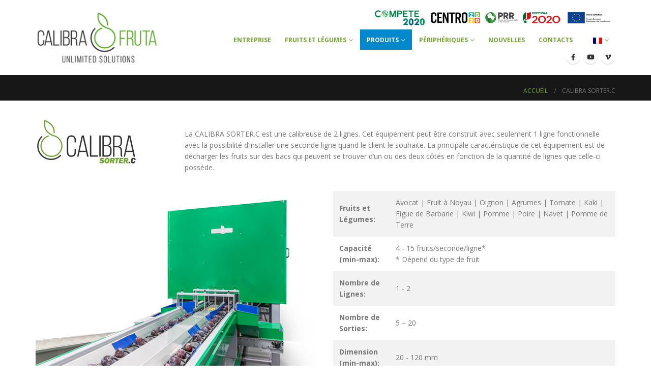

--- FILE ---
content_type: text/html; charset=UTF-8
request_url: https://calibrafruta.pt/calibra-sorter-c/?lang=fr
body_size: 13797
content:
	<!DOCTYPE html>
	<html class=""  lang="fr-FR" prefix="og: http://ogp.me/ns# fb: http://ogp.me/ns/fb#">
	<head>
		<meta http-equiv="X-UA-Compatible" content="IE=edge" />
		<meta http-equiv="Content-Type" content="text/html; charset=UTF-8" />
		<meta name="viewport" content="width=device-width, initial-scale=1, minimum-scale=1" />

		<link rel="profile" href="https://gmpg.org/xfn/11" />
		<link rel="pingback" href="https://calibrafruta.pt/xmlrpc.php" />
		<link rel="dns-prefetch" href="//cdn.hu-manity.co" />
		<!-- Cookie Compliance -->
		<script type="text/javascript">var huOptions = {"appID":"calibrafrutapt-0d1305f","currentLanguage":"fr","blocking":true,"globalCookie":false,"isAdmin":false,"privacyConsent":true,"forms":[],"customProviders":[],"customPatterns":[]};</script>
		<script type="text/javascript" src="https://cdn.hu-manity.co/hu-banner.min.js"></script><title>CALIBRA SORTER.C &#8211; Calibrafruta</title>
<meta name='robots' content='max-image-preview:large' />
<link rel="alternate" hreflang="pt-pt" href="https://calibrafruta.pt/calibra-sorter-c/" />
<link rel="alternate" hreflang="en" href="https://calibrafruta.pt/calibra-sorter-c/?lang=en" />
<link rel="alternate" hreflang="es" href="https://calibrafruta.pt/calibra-sorter-c/?lang=es" />
<link rel="alternate" hreflang="fr" href="https://calibrafruta.pt/calibra-sorter-c/?lang=fr" />
<link rel="alternate" hreflang="x-default" href="https://calibrafruta.pt/calibra-sorter-c/" />
<link rel='dns-prefetch' href='//fonts.googleapis.com' />
<link rel="alternate" type="application/rss+xml" title="Calibrafruta &raquo; Flux" href="https://calibrafruta.pt/feed/?lang=fr" />
<link rel="alternate" type="application/rss+xml" title="Calibrafruta &raquo; Flux des commentaires" href="https://calibrafruta.pt/comments/feed/?lang=fr" />
<link rel="alternate" title="oEmbed (JSON)" type="application/json+oembed" href="https://calibrafruta.pt/wp-json/oembed/1.0/embed?url=https%3A%2F%2Fcalibrafruta.pt%2Fcalibra-sorter-c%2F%3Flang%3Dfr" />
<link rel="alternate" title="oEmbed (XML)" type="text/xml+oembed" href="https://calibrafruta.pt/wp-json/oembed/1.0/embed?url=https%3A%2F%2Fcalibrafruta.pt%2Fcalibra-sorter-c%2F%3Flang%3Dfr&#038;format=xml" />
		<link rel="shortcut icon" href="//calibrafruta.pt/wp-content/uploads/2018/03/favicon.png" type="image/x-icon" />
				<link rel="apple-touch-icon" href="//calibrafruta.pt/wp-content/uploads/2018/03/favicon.png" />
				<link rel="apple-touch-icon" sizes="120x120" href="//calibrafruta.pt/wp-content/uploads/2018/03/favicon.png" />
				<link rel="apple-touch-icon" sizes="76x76" href="//calibrafruta.pt/wp-content/uploads/2018/03/favicon.png" />
				<link rel="apple-touch-icon" sizes="152x152" href="//calibrafruta.pt/wp-content/uploads/2018/03/favicon.png" />
			<meta name="twitter:card" content="summary_large_image">
	<meta property="twitter:title" content="CALIBRA SORTER.C"/>
	<meta property="og:title" content="CALIBRA SORTER.C"/>
	<meta property="og:type" content="website"/>
	<meta property="og:url" content="https://calibrafruta.pt/calibra-sorter-c/?lang=fr"/>
	<meta property="og:site_name" content="Calibrafruta"/>
	<meta property="og:description" content=""/>

						<meta property="og:image" content="https://calibrafruta.pt/wp-content/uploads/2021/05/logo2.png"/>
				<style id='wp-img-auto-sizes-contain-inline-css'>
img:is([sizes=auto i],[sizes^="auto," i]){contain-intrinsic-size:3000px 1500px}
/*# sourceURL=wp-img-auto-sizes-contain-inline-css */
</style>
<link rel='stylesheet' id='layerslider-css' href='https://calibrafruta.pt/wp-content/plugins/LayerSlider/assets/static/layerslider/css/layerslider.css?ver=7.8.0' media='all' />
<link rel='stylesheet' id='ls-google-fonts-css' href='https://fonts.googleapis.com/css?family=Lato:100,100i,200,200i,300,300i,400,400i,500,500i,600,600i,700,700i,800,800i,900,900i%7COswald:100,100i,200,200i,300,300i,400,400i,500,500i,600,600i,700,700i,800,800i,900,900i%7CIndie+Flower:100,100i,200,200i,300,300i,400,400i,500,500i,600,600i,700,700i,800,800i,900,900i%7COpen+Sans:100,100i,200,200i,300,300i,400,400i,500,500i,600,600i,700,700i,800,800i,900,900i%7CBebas+Neue:100,100i,200,200i,300,300i,400,400i,500,500i,600,600i,700,700i,800,800i,900,900i' media='all' />
<style id='wp-emoji-styles-inline-css'>

	img.wp-smiley, img.emoji {
		display: inline !important;
		border: none !important;
		box-shadow: none !important;
		height: 1em !important;
		width: 1em !important;
		margin: 0 0.07em !important;
		vertical-align: -0.1em !important;
		background: none !important;
		padding: 0 !important;
	}
/*# sourceURL=wp-emoji-styles-inline-css */
</style>
<link rel='stylesheet' id='wp-block-library-css' href='https://calibrafruta.pt/wp-includes/css/dist/block-library/style.min.css?ver=04dd08b95347df232757387b22e79137' media='all' />
<style id='global-styles-inline-css'>
:root{--wp--preset--aspect-ratio--square: 1;--wp--preset--aspect-ratio--4-3: 4/3;--wp--preset--aspect-ratio--3-4: 3/4;--wp--preset--aspect-ratio--3-2: 3/2;--wp--preset--aspect-ratio--2-3: 2/3;--wp--preset--aspect-ratio--16-9: 16/9;--wp--preset--aspect-ratio--9-16: 9/16;--wp--preset--color--black: #000000;--wp--preset--color--cyan-bluish-gray: #abb8c3;--wp--preset--color--white: #ffffff;--wp--preset--color--pale-pink: #f78da7;--wp--preset--color--vivid-red: #cf2e2e;--wp--preset--color--luminous-vivid-orange: #ff6900;--wp--preset--color--luminous-vivid-amber: #fcb900;--wp--preset--color--light-green-cyan: #7bdcb5;--wp--preset--color--vivid-green-cyan: #00d084;--wp--preset--color--pale-cyan-blue: #8ed1fc;--wp--preset--color--vivid-cyan-blue: #0693e3;--wp--preset--color--vivid-purple: #9b51e0;--wp--preset--color--primary: var(--porto-primary-color);--wp--preset--color--secondary: var(--porto-secondary-color);--wp--preset--color--tertiary: var(--porto-tertiary-color);--wp--preset--color--quaternary: var(--porto-quaternary-color);--wp--preset--color--dark: var(--porto-dark-color);--wp--preset--color--light: var(--porto-light-color);--wp--preset--color--primary-hover: var(--porto-primary-light-5);--wp--preset--gradient--vivid-cyan-blue-to-vivid-purple: linear-gradient(135deg,rgb(6,147,227) 0%,rgb(155,81,224) 100%);--wp--preset--gradient--light-green-cyan-to-vivid-green-cyan: linear-gradient(135deg,rgb(122,220,180) 0%,rgb(0,208,130) 100%);--wp--preset--gradient--luminous-vivid-amber-to-luminous-vivid-orange: linear-gradient(135deg,rgb(252,185,0) 0%,rgb(255,105,0) 100%);--wp--preset--gradient--luminous-vivid-orange-to-vivid-red: linear-gradient(135deg,rgb(255,105,0) 0%,rgb(207,46,46) 100%);--wp--preset--gradient--very-light-gray-to-cyan-bluish-gray: linear-gradient(135deg,rgb(238,238,238) 0%,rgb(169,184,195) 100%);--wp--preset--gradient--cool-to-warm-spectrum: linear-gradient(135deg,rgb(74,234,220) 0%,rgb(151,120,209) 20%,rgb(207,42,186) 40%,rgb(238,44,130) 60%,rgb(251,105,98) 80%,rgb(254,248,76) 100%);--wp--preset--gradient--blush-light-purple: linear-gradient(135deg,rgb(255,206,236) 0%,rgb(152,150,240) 100%);--wp--preset--gradient--blush-bordeaux: linear-gradient(135deg,rgb(254,205,165) 0%,rgb(254,45,45) 50%,rgb(107,0,62) 100%);--wp--preset--gradient--luminous-dusk: linear-gradient(135deg,rgb(255,203,112) 0%,rgb(199,81,192) 50%,rgb(65,88,208) 100%);--wp--preset--gradient--pale-ocean: linear-gradient(135deg,rgb(255,245,203) 0%,rgb(182,227,212) 50%,rgb(51,167,181) 100%);--wp--preset--gradient--electric-grass: linear-gradient(135deg,rgb(202,248,128) 0%,rgb(113,206,126) 100%);--wp--preset--gradient--midnight: linear-gradient(135deg,rgb(2,3,129) 0%,rgb(40,116,252) 100%);--wp--preset--font-size--small: 13px;--wp--preset--font-size--medium: 20px;--wp--preset--font-size--large: 36px;--wp--preset--font-size--x-large: 42px;--wp--preset--spacing--20: 0.44rem;--wp--preset--spacing--30: 0.67rem;--wp--preset--spacing--40: 1rem;--wp--preset--spacing--50: 1.5rem;--wp--preset--spacing--60: 2.25rem;--wp--preset--spacing--70: 3.38rem;--wp--preset--spacing--80: 5.06rem;--wp--preset--shadow--natural: 6px 6px 9px rgba(0, 0, 0, 0.2);--wp--preset--shadow--deep: 12px 12px 50px rgba(0, 0, 0, 0.4);--wp--preset--shadow--sharp: 6px 6px 0px rgba(0, 0, 0, 0.2);--wp--preset--shadow--outlined: 6px 6px 0px -3px rgb(255, 255, 255), 6px 6px rgb(0, 0, 0);--wp--preset--shadow--crisp: 6px 6px 0px rgb(0, 0, 0);}:where(.is-layout-flex){gap: 0.5em;}:where(.is-layout-grid){gap: 0.5em;}body .is-layout-flex{display: flex;}.is-layout-flex{flex-wrap: wrap;align-items: center;}.is-layout-flex > :is(*, div){margin: 0;}body .is-layout-grid{display: grid;}.is-layout-grid > :is(*, div){margin: 0;}:where(.wp-block-columns.is-layout-flex){gap: 2em;}:where(.wp-block-columns.is-layout-grid){gap: 2em;}:where(.wp-block-post-template.is-layout-flex){gap: 1.25em;}:where(.wp-block-post-template.is-layout-grid){gap: 1.25em;}.has-black-color{color: var(--wp--preset--color--black) !important;}.has-cyan-bluish-gray-color{color: var(--wp--preset--color--cyan-bluish-gray) !important;}.has-white-color{color: var(--wp--preset--color--white) !important;}.has-pale-pink-color{color: var(--wp--preset--color--pale-pink) !important;}.has-vivid-red-color{color: var(--wp--preset--color--vivid-red) !important;}.has-luminous-vivid-orange-color{color: var(--wp--preset--color--luminous-vivid-orange) !important;}.has-luminous-vivid-amber-color{color: var(--wp--preset--color--luminous-vivid-amber) !important;}.has-light-green-cyan-color{color: var(--wp--preset--color--light-green-cyan) !important;}.has-vivid-green-cyan-color{color: var(--wp--preset--color--vivid-green-cyan) !important;}.has-pale-cyan-blue-color{color: var(--wp--preset--color--pale-cyan-blue) !important;}.has-vivid-cyan-blue-color{color: var(--wp--preset--color--vivid-cyan-blue) !important;}.has-vivid-purple-color{color: var(--wp--preset--color--vivid-purple) !important;}.has-black-background-color{background-color: var(--wp--preset--color--black) !important;}.has-cyan-bluish-gray-background-color{background-color: var(--wp--preset--color--cyan-bluish-gray) !important;}.has-white-background-color{background-color: var(--wp--preset--color--white) !important;}.has-pale-pink-background-color{background-color: var(--wp--preset--color--pale-pink) !important;}.has-vivid-red-background-color{background-color: var(--wp--preset--color--vivid-red) !important;}.has-luminous-vivid-orange-background-color{background-color: var(--wp--preset--color--luminous-vivid-orange) !important;}.has-luminous-vivid-amber-background-color{background-color: var(--wp--preset--color--luminous-vivid-amber) !important;}.has-light-green-cyan-background-color{background-color: var(--wp--preset--color--light-green-cyan) !important;}.has-vivid-green-cyan-background-color{background-color: var(--wp--preset--color--vivid-green-cyan) !important;}.has-pale-cyan-blue-background-color{background-color: var(--wp--preset--color--pale-cyan-blue) !important;}.has-vivid-cyan-blue-background-color{background-color: var(--wp--preset--color--vivid-cyan-blue) !important;}.has-vivid-purple-background-color{background-color: var(--wp--preset--color--vivid-purple) !important;}.has-black-border-color{border-color: var(--wp--preset--color--black) !important;}.has-cyan-bluish-gray-border-color{border-color: var(--wp--preset--color--cyan-bluish-gray) !important;}.has-white-border-color{border-color: var(--wp--preset--color--white) !important;}.has-pale-pink-border-color{border-color: var(--wp--preset--color--pale-pink) !important;}.has-vivid-red-border-color{border-color: var(--wp--preset--color--vivid-red) !important;}.has-luminous-vivid-orange-border-color{border-color: var(--wp--preset--color--luminous-vivid-orange) !important;}.has-luminous-vivid-amber-border-color{border-color: var(--wp--preset--color--luminous-vivid-amber) !important;}.has-light-green-cyan-border-color{border-color: var(--wp--preset--color--light-green-cyan) !important;}.has-vivid-green-cyan-border-color{border-color: var(--wp--preset--color--vivid-green-cyan) !important;}.has-pale-cyan-blue-border-color{border-color: var(--wp--preset--color--pale-cyan-blue) !important;}.has-vivid-cyan-blue-border-color{border-color: var(--wp--preset--color--vivid-cyan-blue) !important;}.has-vivid-purple-border-color{border-color: var(--wp--preset--color--vivid-purple) !important;}.has-vivid-cyan-blue-to-vivid-purple-gradient-background{background: var(--wp--preset--gradient--vivid-cyan-blue-to-vivid-purple) !important;}.has-light-green-cyan-to-vivid-green-cyan-gradient-background{background: var(--wp--preset--gradient--light-green-cyan-to-vivid-green-cyan) !important;}.has-luminous-vivid-amber-to-luminous-vivid-orange-gradient-background{background: var(--wp--preset--gradient--luminous-vivid-amber-to-luminous-vivid-orange) !important;}.has-luminous-vivid-orange-to-vivid-red-gradient-background{background: var(--wp--preset--gradient--luminous-vivid-orange-to-vivid-red) !important;}.has-very-light-gray-to-cyan-bluish-gray-gradient-background{background: var(--wp--preset--gradient--very-light-gray-to-cyan-bluish-gray) !important;}.has-cool-to-warm-spectrum-gradient-background{background: var(--wp--preset--gradient--cool-to-warm-spectrum) !important;}.has-blush-light-purple-gradient-background{background: var(--wp--preset--gradient--blush-light-purple) !important;}.has-blush-bordeaux-gradient-background{background: var(--wp--preset--gradient--blush-bordeaux) !important;}.has-luminous-dusk-gradient-background{background: var(--wp--preset--gradient--luminous-dusk) !important;}.has-pale-ocean-gradient-background{background: var(--wp--preset--gradient--pale-ocean) !important;}.has-electric-grass-gradient-background{background: var(--wp--preset--gradient--electric-grass) !important;}.has-midnight-gradient-background{background: var(--wp--preset--gradient--midnight) !important;}.has-small-font-size{font-size: var(--wp--preset--font-size--small) !important;}.has-medium-font-size{font-size: var(--wp--preset--font-size--medium) !important;}.has-large-font-size{font-size: var(--wp--preset--font-size--large) !important;}.has-x-large-font-size{font-size: var(--wp--preset--font-size--x-large) !important;}
/*# sourceURL=global-styles-inline-css */
</style>

<style id='classic-theme-styles-inline-css'>
/*! This file is auto-generated */
.wp-block-button__link{color:#fff;background-color:#32373c;border-radius:9999px;box-shadow:none;text-decoration:none;padding:calc(.667em + 2px) calc(1.333em + 2px);font-size:1.125em}.wp-block-file__button{background:#32373c;color:#fff;text-decoration:none}
/*# sourceURL=/wp-includes/css/classic-themes.min.css */
</style>
<link rel='stylesheet' id='contact-form-7-css' href='https://calibrafruta.pt/wp-content/plugins/contact-form-7/includes/css/styles.css?ver=6.1.4' media='all' />
<link rel='stylesheet' id='bsf-Defaults-css' href='https://calibrafruta.pt/wp-content/uploads/smile_fonts/Defaults/Defaults.css?ver=3.20.2' media='all' />
<link rel='stylesheet' id='porto-css-vars-css' href='https://calibrafruta.pt/wp-content/uploads/porto_styles/theme_css_vars.css?ver=7.7.2' media='all' />
<link rel='stylesheet' id='js_composer_front-css' href='https://calibrafruta.pt/wp-content/plugins/js_composer/assets/css/js_composer.min.css?ver=8.4.1' media='all' />
<link rel='stylesheet' id='bootstrap-css' href='https://calibrafruta.pt/wp-content/uploads/porto_styles/bootstrap.css?ver=7.7.2' media='all' />
<link rel='stylesheet' id='porto-plugins-css' href='https://calibrafruta.pt/wp-content/themes/porto/css/plugins.css?ver=7.7.2' media='all' />
<link rel='stylesheet' id='porto-theme-css' href='https://calibrafruta.pt/wp-content/themes/porto/css/theme.css?ver=7.7.2' media='all' />
<link rel='stylesheet' id='porto-animate-css' href='https://calibrafruta.pt/wp-content/themes/porto/css/part/animate.css?ver=7.7.2' media='all' />
<link rel='stylesheet' id='porto-widget-tw-tweet-css' href='https://calibrafruta.pt/wp-content/themes/porto/css/part/widget-tw-tweet.css?ver=7.7.2' media='all' />
<link rel='stylesheet' id='porto-widget-text-css' href='https://calibrafruta.pt/wp-content/themes/porto/css/part/widget-text.css?ver=7.7.2' media='all' />
<link rel='stylesheet' id='porto-widget-tag-cloud-css' href='https://calibrafruta.pt/wp-content/themes/porto/css/part/widget-tag-cloud.css?ver=7.7.2' media='all' />
<link rel='stylesheet' id='porto-blog-legacy-css' href='https://calibrafruta.pt/wp-content/themes/porto/css/part/blog-legacy.css?ver=7.7.2' media='all' />
<link rel='stylesheet' id='porto-header-legacy-css' href='https://calibrafruta.pt/wp-content/themes/porto/css/part/header-legacy.css?ver=7.7.2' media='all' />
<link rel='stylesheet' id='porto-footer-legacy-css' href='https://calibrafruta.pt/wp-content/themes/porto/css/part/footer-legacy.css?ver=7.7.2' media='all' />
<link rel='stylesheet' id='porto-nav-panel-css' href='https://calibrafruta.pt/wp-content/themes/porto/css/part/nav-panel.css?ver=7.7.2' media='all' />
<link rel='stylesheet' id='porto-media-mobile-sidebar-css' href='https://calibrafruta.pt/wp-content/themes/porto/css/part/media-mobile-sidebar.css?ver=7.7.2' media='(max-width:991px)' />
<link rel='stylesheet' id='porto-theme-portfolio-css' href='https://calibrafruta.pt/wp-content/themes/porto/css/theme_portfolio.css?ver=7.7.2' media='all' />
<link rel='stylesheet' id='porto-theme-member-css' href='https://calibrafruta.pt/wp-content/themes/porto/css/theme_member.css?ver=7.7.2' media='all' />
<link rel='stylesheet' id='porto-theme-event-css' href='https://calibrafruta.pt/wp-content/themes/porto/css/theme_event.css?ver=7.7.2' media='all' />
<link rel='stylesheet' id='porto-shortcodes-css' href='https://calibrafruta.pt/wp-content/uploads/porto_styles/shortcodes.css?ver=7.7.2' media='all' />
<link rel='stylesheet' id='porto-theme-wpb-css' href='https://calibrafruta.pt/wp-content/themes/porto/css/theme_wpb.css?ver=7.7.2' media='all' />
<link rel='stylesheet' id='porto-dynamic-style-css' href='https://calibrafruta.pt/wp-content/uploads/porto_styles/dynamic_style.css?ver=7.7.2' media='all' />
<link rel='stylesheet' id='porto-type-builder-css' href='https://calibrafruta.pt/wp-content/plugins/porto-functionality/builders/assets/type-builder.css?ver=3.7.2' media='all' />
<link rel='stylesheet' id='porto-style-css' href='https://calibrafruta.pt/wp-content/themes/porto/style.css?ver=7.7.2' media='all' />
<style id='porto-style-inline-css'>
.side-header-narrow-bar-logo{max-width:180px}@media (min-width:992px){}.page-top .sort-source{position:static;text-align:center;margin-top:5px;border-width:0}.page-top{padding-top:20px;padding-bottom:20px}.page-top .page-title{padding-bottom:0}@media (max-width:991px){.page-top .page-sub-title{margin-bottom:5px;margin-top:0}.page-top .breadcrumbs-wrap{margin-bottom:5px}}@media (min-width:992px){.page-top .page-title{min-height:0;line-height:1.25}.page-top .page-sub-title{line-height:1.6}}@media (min-width:992px){.page-top .breadcrumb{-webkit-justify-content:flex-end;-ms-flex-pack:end;justify-content:flex-end}}.page-wrapper article.post .post-date .month,.page-wrapper .post-item .post-date .month,.page-wrapper article.post .post-date .format,.page-wrapper .post-item .post-date .format{background-color:#ff7347}#header .header-main .container .header-left{padding:20px 0}.wpcf7-form textarea{height:110px}.g-recaptcha{width:100%;transform:scale(0.77);transform-origin:0 0}.page-top{height:50px}@media (min-width:992px){#header.header-10 .header-main.sticky .header-right-top{display:inline-grid}}#header.sticky-header .header-contact{display:inline-block !important}@media (min-width:992px){#header.header-10 .header-main.sticky .container .header-left{padding-top:10px;padding-bottom:10px}}.fixed-header .header-contact{display:inline-block !important}
/*# sourceURL=porto-style-inline-css */
</style>
<script src="https://calibrafruta.pt/wp-includes/js/jquery/jquery.min.js?ver=3.7.1" id="jquery-core-js"></script>
<script src="https://calibrafruta.pt/wp-includes/js/jquery/jquery-migrate.min.js?ver=3.4.1" id="jquery-migrate-js"></script>
<script id="layerslider-utils-js-extra">
var LS_Meta = {"v":"7.8.0","fixGSAP":"1"};
//# sourceURL=layerslider-utils-js-extra
</script>
<script src="https://calibrafruta.pt/wp-content/plugins/LayerSlider/assets/static/layerslider/js/layerslider.utils.js?ver=7.8.0" id="layerslider-utils-js"></script>
<script src="https://calibrafruta.pt/wp-content/plugins/LayerSlider/assets/static/layerslider/js/layerslider.kreaturamedia.jquery.js?ver=7.8.0" id="layerslider-js"></script>
<script src="https://calibrafruta.pt/wp-content/plugins/LayerSlider/assets/static/layerslider/js/layerslider.transitions.js?ver=7.8.0" id="layerslider-transitions-js"></script>
<script></script><meta name="generator" content="Powered by LayerSlider 7.8.0 - Build Heros, Sliders, and Popups. Create Animations and Beautiful, Rich Web Content as Easy as Never Before on WordPress." />
<!-- LayerSlider updates and docs at: https://layerslider.com -->
<link rel="https://api.w.org/" href="https://calibrafruta.pt/wp-json/" /><link rel="alternate" title="JSON" type="application/json" href="https://calibrafruta.pt/wp-json/wp/v2/pages/6133" /><link rel="EditURI" type="application/rsd+xml" title="RSD" href="https://calibrafruta.pt/xmlrpc.php?rsd" />
<link rel="canonical" href="https://calibrafruta.pt/calibra-sorter-c/?lang=fr" />
<meta name="generator" content="WPML ver:4.8.6 stt:1,4,42,2;" />
		<script type="text/javascript" id="webfont-queue">
		WebFontConfig = {
			google: { families: [ 'Open+Sans:300,400,500,600,700,800','Shadows+Into+Light:400,700','Playfair+Display:400,700' ] }
		};
		(function(d) {
			var wf = d.createElement('script'), s = d.scripts[d.scripts.length - 1];
			wf.src = 'https://calibrafruta.pt/wp-content/themes/porto/js/libs/webfont.js';
			wf.async = true;
			s.parentNode.insertBefore(wf, s);
		})(document);</script>
		<meta name="generator" content="Powered by WPBakery Page Builder - drag and drop page builder for WordPress."/>
		<style id="wp-custom-css">
			.header-wrapper #header .header-main {
    
    background-color: #ffffff;
}

#header .logo {
   
    min-width: 120px;
   
}


.m-l-lg {
    margin-left: 0px !important;
}

.teste {
	
	font-size: 11px;
}

.im_compete{
	
	width: 16%;
}
#header .header-contact {
    margin: 0 10px 0 0;
    display: inline-block !important;
}


.icl_lang_sel_native {
	
	display:none;
}

.icl_lang_sel_translated  {
	
	display:none;
}

.flag {
	
	padding: 0px 0px 0px 13px;
}		</style>
						<script>
					<!-- Global site tag (gtag.js) - Google Analytics -->
</script>
<script>
  window.dataLayer = window.dataLayer || [];
  function gtag(){dataLayer.push(arguments);}
  gtag('js', new Date());

  gtag('config', 'UA-40406391-1');				</script>
				<noscript><style> .wpb_animate_when_almost_visible { opacity: 1; }</style></noscript>	</head>
	<body data-rsssl=1 class="wp-singular page-template-default page page-id-6133 wp-embed-responsive wp-theme-porto cookies-not-set full blog-1 wpb-js-composer js-comp-ver-8.4.1 vc_responsive">
	
	<div class="page-wrapper"><!-- page wrapper -->
		
											<!-- header wrapper -->
				<div class="header-wrapper">
										<header id="header" class="header-corporate header-10">
	
	<div class="header-main header-body" style="top: 0px;">
		<div class="header-container container">
			<div class="header-left">
				
	<div class="logo">
	<a aria-label="Site Logo" href="https://calibrafruta.pt/?lang=fr" title="Calibrafruta - Equipamentos Hortofrutícolas, Lda"  rel="home">
		<img class="img-responsive standard-logo retina-logo" width="250" height="105" src="//calibrafruta.pt/wp-content/uploads/2021/05/logo2.png" alt="Calibrafruta" />	</a>
	</div>
				</div>

			<div class="header-right">
				<div class="header-right-top">
					<div class="header-contact"><a href="https://oticalfrut.calibrafruta.pt" target="_blank">
<img border="0" width="16%" alt="2020" src="https://calibrafruta.pt/wp-content/uploads/2019/11/compete.png">
</a>
<a href="https://calibrafruta.pt/wp-content/uploads/2024/10/apoios_2023_2024-2.pdf" target="_blank">
<img border="0" width="50%" alt="2020" src="https://calibrafruta.pt/wp-content/uploads/2024/10/financiado2.png">
</a></div>				</div>
				<div class="header-right-bottom">
					<div id="main-menu">
					<ul id="menu-novo_pt-french" class="main-menu mega-menu show-arrow"><li id="nav-menu-item-6041" class="menu-item menu-item-type-post_type menu-item-object-page narrow"><a href="https://calibrafruta.pt/entreprise/?lang=fr">Entreprise</a></li>
<li id="nav-menu-item-6043" class="menu-item menu-item-type-custom menu-item-object-custom menu-item-has-children has-sub wide pos-left col-3"><a class="nolink" href="#">Fruits et Légumes</a>
<div class="popup" data-popup-mw="550"><div class="inner" style="max-width:550px;"><ul class="sub-menu porto-wide-sub-menu">
	<li id="nav-menu-item-6044" class="menu-item menu-item-type-custom menu-item-object-custom menu-item-has-children sub" data-cols="1"><a href="#">A &#8211; C</a>
	<ul class="sub-menu">
		<li id="nav-menu-item-6245" class="menu-item menu-item-type-post_type menu-item-object-page"><a href="https://calibrafruta.pt/agrumes/?lang=fr">Agrumes</a></li>
		<li id="nav-menu-item-6234" class="menu-item menu-item-type-post_type menu-item-object-page"><a href="https://calibrafruta.pt/ananas/?lang=fr">Ananas</a></li>
		<li id="nav-menu-item-6236" class="menu-item menu-item-type-post_type menu-item-object-page"><a href="https://calibrafruta.pt/artichaut/?lang=fr">Artichaut</a></li>
		<li id="nav-menu-item-6239" class="menu-item menu-item-type-post_type menu-item-object-page"><a href="https://calibrafruta.pt/aubergine/?lang=fr">Aubergine</a></li>
		<li id="nav-menu-item-6233" class="menu-item menu-item-type-post_type menu-item-object-page"><a href="https://calibrafruta.pt/avocat/?lang=fr">Avocat</a></li>
		<li id="nav-menu-item-6240" class="menu-item menu-item-type-post_type menu-item-object-page"><a href="https://calibrafruta.pt/betterave-2/?lang=fr">Betterave</a></li>
		<li id="nav-menu-item-6834" class="menu-item menu-item-type-post_type menu-item-object-page"><a href="https://calibrafruta.pt/butternut/?lang=fr">Butternut</a></li>
		<li id="nav-menu-item-6243" class="menu-item menu-item-type-post_type menu-item-object-page"><a href="https://calibrafruta.pt/carotte/?lang=fr">Carotte</a></li>
		<li id="nav-menu-item-6244" class="menu-item menu-item-type-post_type menu-item-object-page"><a href="https://calibrafruta.pt/cerise/?lang=fr">Cerise</a></li>
		<li id="nav-menu-item-6241" class="menu-item menu-item-type-post_type menu-item-object-page"><a href="https://calibrafruta.pt/chataignes/?lang=fr">Châtaignes</a></li>
		<li id="nav-menu-item-6235" class="menu-item menu-item-type-post_type menu-item-object-page"><a href="https://calibrafruta.pt/citrouille/?lang=fr">Citrouille</a></li>
	</ul>
</li>
	<li id="nav-menu-item-6045" class="menu-item menu-item-type-custom menu-item-object-custom menu-item-has-children sub" data-cols="1"><a href="#">C &#8211; M</a>
	<ul class="sub-menu">
		<li id="nav-menu-item-6258" class="menu-item menu-item-type-post_type menu-item-object-page"><a href="https://calibrafruta.pt/concombre/?lang=fr">Concombre</a></li>
		<li id="nav-menu-item-6246" class="menu-item menu-item-type-post_type menu-item-object-page"><a href="https://calibrafruta.pt/courgette/?lang=fr">Courgette</a></li>
		<li id="nav-menu-item-6248" class="menu-item menu-item-type-post_type menu-item-object-page"><a href="https://calibrafruta.pt/fig-palma/?lang=fr">Fig Palma</a></li>
		<li id="nav-menu-item-6249" class="menu-item menu-item-type-post_type menu-item-object-page"><a href="https://calibrafruta.pt/fruits-a-noyau/?lang=fr">Fruits à noyau</a></li>
		<li id="nav-menu-item-6238" class="menu-item menu-item-type-post_type menu-item-object-page"><a href="https://calibrafruta.pt/patate-douce/?lang=fr">Patate Douce</a></li>
		<li id="nav-menu-item-6237" class="menu-item menu-item-type-post_type menu-item-object-page"><a href="https://calibrafruta.pt/pomme-de-terre/?lang=fr">Pomme de Terre</a></li>
		<li id="nav-menu-item-6247" class="menu-item menu-item-type-post_type menu-item-object-page"><a href="https://calibrafruta.pt/kaki/?lang=fr">Kaki</a></li>
		<li id="nav-menu-item-6250" class="menu-item menu-item-type-post_type menu-item-object-page"><a href="https://calibrafruta.pt/kiwi/?lang=fr">Kiwi</a></li>
		<li id="nav-menu-item-6252" class="menu-item menu-item-type-post_type menu-item-object-page"><a href="https://calibrafruta.pt/mangue/?lang=fr">Mangue</a></li>
		<li id="nav-menu-item-6255" class="menu-item menu-item-type-post_type menu-item-object-page"><a href="https://calibrafruta.pt/meloa/?lang=fr">Meloa</a></li>
	</ul>
</li>
	<li id="nav-menu-item-6046" class="menu-item menu-item-type-custom menu-item-object-custom menu-item-has-children sub" data-cols="1"><a href="#">M &#8211; T</a>
	<ul class="sub-menu">
		<li id="nav-menu-item-6254" class="menu-item menu-item-type-post_type menu-item-object-page"><a href="https://calibrafruta.pt/melon/?lang=fr">Melon</a></li>
		<li id="nav-menu-item-6253" class="menu-item menu-item-type-post_type menu-item-object-page"><a href="https://calibrafruta.pt/melon-deau/?lang=fr">Melon D’eau</a></li>
		<li id="nav-menu-item-6256" class="menu-item menu-item-type-post_type menu-item-object-page"><a href="https://calibrafruta.pt/navet/?lang=fr">Navet</a></li>
		<li id="nav-menu-item-6242" class="menu-item menu-item-type-post_type menu-item-object-page"><a href="https://calibrafruta.pt/oignon/?lang=fr">Oignon</a></li>
		<li id="nav-menu-item-6257" class="menu-item menu-item-type-post_type menu-item-object-page"><a href="https://calibrafruta.pt/papaye/?lang=fr">Papaye</a></li>
		<li id="nav-menu-item-6260" class="menu-item menu-item-type-post_type menu-item-object-page"><a href="https://calibrafruta.pt/piments/?lang=fr">Piments</a></li>
		<li id="nav-menu-item-6259" class="menu-item menu-item-type-post_type menu-item-object-page"><a href="https://calibrafruta.pt/poire/?lang=fr">Poire</a></li>
		<li id="nav-menu-item-6251" class="menu-item menu-item-type-post_type menu-item-object-page"><a href="https://calibrafruta.pt/pomme/?lang=fr">Pomme</a></li>
		<li id="nav-menu-item-6261" class="menu-item menu-item-type-post_type menu-item-object-page"><a href="https://calibrafruta.pt/tomate/?lang=fr">Tomate</a></li>
		<li id="nav-menu-item-6262" class="menu-item menu-item-type-post_type menu-item-object-page"><a href="https://calibrafruta.pt/tomate-cerise/?lang=fr">Tomate Cerise</a></li>
	</ul>
</li>
</ul></div></div>
</li>
<li id="nav-menu-item-6047" class="menu-item menu-item-type-custom menu-item-object-custom current-menu-ancestor menu-item-has-children active has-sub wide col-3"><a class="nolink" href="#">Produits</a>
<div class="popup" data-popup-mw="680"><div class="inner" style="max-width:680px;"><ul class="sub-menu porto-wide-sub-menu">
	<li id="nav-menu-item-6048" class="menu-item menu-item-type-custom menu-item-object-custom current-menu-ancestor current-menu-parent menu-item-has-children active sub" data-cols="1"><a class="nolink" href="#">CALIBREUSES ÉLECTRONIQUES</a>
	<ul class="sub-menu">
		<li id="nav-menu-item-6153" class="menu-item menu-item-type-post_type menu-item-object-page current-menu-item page_item page-item-6133 current_page_item active"><a href="https://calibrafruta.pt/calibra-sorter-c/?lang=fr">CALIBRA SORTER.C</a></li>
		<li id="nav-menu-item-6154" class="menu-item menu-item-type-post_type menu-item-object-page"><a href="https://calibrafruta.pt/calibra-sorter-%c2%b5/?lang=fr">CALIBRA SORTER.µ</a></li>
		<li id="nav-menu-item-6155" class="menu-item menu-item-type-post_type menu-item-object-page"><a href="https://calibrafruta.pt/calibra-sorter-wm/?lang=fr">CALIBRA SORTER.WM</a></li>
		<li id="nav-menu-item-6156" class="menu-item menu-item-type-post_type menu-item-object-page"><a href="https://calibrafruta.pt/calibra-sorter-bg/?lang=fr">CALIBRA SORTER.BG</a></li>
		<li id="nav-menu-item-6157" class="menu-item menu-item-type-post_type menu-item-object-page"><a href="https://calibrafruta.pt/calibra-sorter-cy/?lang=fr">CALIBRA SORTER.CY</a></li>
		<li id="nav-menu-item-6158" class="menu-item menu-item-type-post_type menu-item-object-page"><a href="https://calibrafruta.pt/calibra-sorter-lg/?lang=fr">CALIBRA SORTER.LG</a></li>
		<li id="nav-menu-item-6159" class="menu-item menu-item-type-post_type menu-item-object-page"><a href="https://calibrafruta.pt/calibra-sorter-e/?lang=fr">CALIBRA SORTER.E</a></li>
		<li id="nav-menu-item-6160" class="menu-item menu-item-type-post_type menu-item-object-page"><a href="https://calibrafruta.pt/calibra-sorter-s/?lang=fr">CALIBRA SORTER.S</a></li>
		<li id="nav-menu-item-6161" class="menu-item menu-item-type-post_type menu-item-object-page"><a href="https://calibrafruta.pt/calibra-sorter-r/?lang=fr">CALIBRA SORTER.R</a></li>
		<li id="nav-menu-item-6162" class="menu-item menu-item-type-post_type menu-item-object-page"><a href="https://calibrafruta.pt/calibra-sorter-rd/?lang=fr">CALIBRA SORTER.RD</a></li>
	</ul>
</li>
	<li id="nav-menu-item-6049" class="menu-item menu-item-type-custom menu-item-object-custom menu-item-has-children sub" data-cols="1"><a class="nolink" href="#">CALIBREUSES MÉCANIQUES</a>
	<ul class="sub-menu">
		<li id="nav-menu-item-6163" class="menu-item menu-item-type-post_type menu-item-object-page"><a href="https://calibrafruta.pt/calibreuse-mecanique-a-rouleaux/?lang=fr">CALIBREUSE MÉCANIQUE À ROULEAUX</a></li>
		<li id="nav-menu-item-6164" class="menu-item menu-item-type-post_type menu-item-object-page"><a href="https://calibrafruta.pt/calibreuse-mecanique-a-maille/?lang=fr">CALIBREUSE MÉCANIQUE À MAILLE</a></li>
		<li id="nav-menu-item-6116" class="menu-item menu-item-type-post_type menu-item-object-page"><a href="https://calibrafruta.pt/calibreuse-mecanique-a-tambour/?lang=fr">CALIBREUSE MÉCANIQUE À TAMBOUR</a></li>
	</ul>
</li>
	<li id="nav-menu-item-6050" class="menu-item menu-item-type-custom menu-item-object-custom menu-item-has-children sub" data-cols="1"><a class="nolink" href="#">PESEUSES</a>
	<ul class="sub-menu">
		<li id="nav-menu-item-6165" class="menu-item menu-item-type-post_type menu-item-object-page"><a href="https://calibrafruta.pt/calibra-weigher-f12/?lang=fr">CALIBRA WEIGHER.F12</a></li>
		<li id="nav-menu-item-6166" class="menu-item menu-item-type-post_type menu-item-object-page"><a href="https://calibrafruta.pt/calibra-weigher-f14-2/?lang=fr">CALIBRA WEIGHER.F14</a></li>
		<li id="nav-menu-item-6167" class="menu-item menu-item-type-post_type menu-item-object-page"><a href="https://calibrafruta.pt/calibra-weigher-h10/?lang=fr">CALIBRA WEIGHER.H10</a></li>
		<li id="nav-menu-item-6168" class="menu-item menu-item-type-post_type menu-item-object-page"><a href="https://calibrafruta.pt/calibra-weigher-h12/?lang=fr">CALIBRA WEIGHER.H12</a></li>
		<li id="nav-menu-item-6169" class="menu-item menu-item-type-post_type menu-item-object-page"><a href="https://calibrafruta.pt/calibra-weigher-p05/?lang=fr">CALIBRA WEIGHER.P05</a></li>
		<li id="nav-menu-item-6170" class="menu-item menu-item-type-post_type menu-item-object-page"><a href="https://calibrafruta.pt/calibra-weigher-p30/?lang=fr">CALIBRA WEIGHER.P30</a></li>
	</ul>
</li>
</ul></div></div>
</li>
<li id="nav-menu-item-6055" class="menu-item menu-item-type-custom menu-item-object-custom menu-item-has-children has-sub wide pos-right col-3"><a class="nolink" href="#">PÉRIPHÉRIQUES</a>
<div class="popup" data-popup-mw="630"><div class="inner" style="max-width:630px;"><ul class="sub-menu porto-wide-sub-menu">
	<li id="nav-menu-item-6051" class="menu-item menu-item-type-custom menu-item-object-custom menu-item-has-children sub" data-cols="1"><a class="nolink" href="#">B &#8211; L</a>
	<ul class="sub-menu">
		<li id="nav-menu-item-6052" class="menu-item menu-item-type-post_type menu-item-object-page"><a href="https://calibrafruta.pt/bunker/?lang=fr">Bunker</a></li>
		<li id="nav-menu-item-6092" class="menu-item menu-item-type-post_type menu-item-object-page"><a href="https://calibrafruta.pt/bunker-en-eau/?lang=fr">Bunker en Eau</a></li>
		<li id="nav-menu-item-6093" class="menu-item menu-item-type-post_type menu-item-object-page"><a href="https://calibrafruta.pt/drencher/?lang=fr">Drencher</a></li>
		<li id="nav-menu-item-6094" class="menu-item menu-item-type-post_type menu-item-object-page"><a href="https://calibrafruta.pt/remplisseur-automatique-de-bins/?lang=fr">Remplisseur automatique de Bins</a></li>
		<li id="nav-menu-item-6095" class="menu-item menu-item-type-post_type menu-item-object-page"><a href="https://calibrafruta.pt/ensacheuse/?lang=fr">Ensacheuse</a></li>
		<li id="nav-menu-item-6096" class="menu-item menu-item-type-post_type menu-item-object-page"><a href="https://calibrafruta.pt/immergeur/?lang=fr">Immergeur</a></li>
		<li id="nav-menu-item-6097" class="menu-item menu-item-type-post_type menu-item-object-page"><a href="https://calibrafruta.pt/immergeur-compact/?lang=fr">Immergeur Compact</a></li>
		<li id="nav-menu-item-6098" class="menu-item menu-item-type-post_type menu-item-object-page"><a href="https://calibrafruta.pt/laveuse-de-pomme-de-terre/?lang=fr">Laveuse de Pomme de Terre</a></li>
	</ul>
</li>
	<li id="nav-menu-item-6053" class="menu-item menu-item-type-custom menu-item-object-custom menu-item-has-children sub" data-cols="1"><a href="#">L &#8211; P</a>
	<ul class="sub-menu">
		<li id="nav-menu-item-6099" class="menu-item menu-item-type-post_type menu-item-object-page"><a href="https://calibrafruta.pt/laveuse-de-caisses/?lang=fr">Laveuse de Caisses</a></li>
		<li id="nav-menu-item-6100" class="menu-item menu-item-type-post_type menu-item-object-page"><a href="https://calibrafruta.pt/laveuse-de-fruits/?lang=fr">Laveuse de Fruits</a></li>
		<li id="nav-menu-item-6101" class="menu-item menu-item-type-post_type menu-item-object-page"><a href="https://calibrafruta.pt/laveuse-de-bins/?lang=fr">Laveuse de Bins</a></li>
		<li id="nav-menu-item-6102" class="menu-item menu-item-type-post_type menu-item-object-page"><a href="https://calibrafruta.pt/table-de-triage-en-rouleaux/?lang=fr">Table de Triage en Rouleaux</a></li>
		<li id="nav-menu-item-6103" class="menu-item menu-item-type-post_type menu-item-object-page"><a href="https://calibrafruta.pt/lignes-demballage/?lang=fr">Lignes d’Emballage</a></li>
		<li id="nav-menu-item-6104" class="menu-item menu-item-type-post_type menu-item-object-page"><a href="https://calibrafruta.pt/palettiseur-de-caisses/?lang=fr">Palettiseur de Caisses</a></li>
		<li id="nav-menu-item-6105" class="menu-item menu-item-type-post_type menu-item-object-page"><a href="https://calibrafruta.pt/plata-forme-elevatrice/?lang=fr">Plateforme Élévatrice</a></li>
		<li id="nav-menu-item-6106" class="menu-item menu-item-type-post_type menu-item-object-page"><a href="https://calibrafruta.pt/pre-calibreuse/?lang=fr">Pré-Calibreuse</a></li>
	</ul>
</li>
	<li id="nav-menu-item-6054" class="menu-item menu-item-type-custom menu-item-object-custom menu-item-has-children sub" data-cols="1"><a href="#">E &#8211; M</a>
	<ul class="sub-menu">
		<li id="nav-menu-item-6107" class="menu-item menu-item-type-post_type menu-item-object-page"><a href="https://calibrafruta.pt/retirer-de-terres/?lang=fr">Eliminateur de Terre</a></li>
		<li id="nav-menu-item-6108" class="menu-item menu-item-type-post_type menu-item-object-page"><a href="https://calibrafruta.pt/robot-compact/?lang=fr">Robot Compact</a></li>
		<li id="nav-menu-item-6109" class="menu-item menu-item-type-post_type menu-item-object-page"><a href="https://calibrafruta.pt/telepherique/?lang=fr">Téléphérique</a></li>
		<li id="nav-menu-item-6110" class="menu-item menu-item-type-post_type menu-item-object-page"><a href="https://calibrafruta.pt/accumulateur-avec-elevateur/?lang=fr">Trémie avec élévateur</a></li>
		<li id="nav-menu-item-6111" class="menu-item menu-item-type-post_type menu-item-object-page"><a href="https://calibrafruta.pt/tunnel-de-sechage/?lang=fr">Tunnel de Séchage</a></li>
		<li id="nav-menu-item-6112" class="menu-item menu-item-type-post_type menu-item-object-page"><a href="https://calibrafruta.pt/videur-de-bins/?lang=fr">Videur de bins</a></li>
		<li id="nav-menu-item-6113" class="menu-item menu-item-type-post_type menu-item-object-page"><a href="https://calibrafruta.pt/micro-compact/?lang=fr">Micro Compact</a></li>
	</ul>
</li>
</ul></div></div>
</li>
<li id="nav-menu-item-6404" class="menu-item menu-item-type-post_type menu-item-object-page narrow"><a href="https://calibrafruta.pt/nouvelles/?lang=fr">Nouvelles</a></li>
<li id="nav-menu-item-6036" class="menu-item menu-item-type-post_type menu-item-object-page narrow"><a href="https://calibrafruta.pt/contacts-2/?lang=fr">Contacts</a></li>
<li class="menu-item has-sub narrow"><a class="nolink" href="#"><span class="flag"><img src="https://calibrafruta.pt/wp-content/plugins/sitepress-multilingual-cms/res/flags/fr.png" height="12" alt="fr" width="18" /></span><span class="icl_lang_sel_current icl_lang_sel_native">Français</span></a><div class="popup"><div class="inner"><ul class="sub-menu"><li class="menu-item"><a href="https://calibrafruta.pt/calibra-sorter-c/"><span class="flag"><img src="https://calibrafruta.pt/wp-content/plugins/sitepress-multilingual-cms/res/flags/pt-pt.png" height="12" alt="pt-pt" width="18" /></span><span class="icl_lang_sel_native">Português</span> <span class="icl_lang_sel_translated"><span class="icl_lang_sel_bracket">(</span>Portugais - du Portugal<span class="icl_lang_sel_bracket">)</span></span></a></li><li class="menu-item"><a href="https://calibrafruta.pt/calibra-sorter-c/?lang=en"><span class="flag"><img src="https://calibrafruta.pt/wp-content/plugins/sitepress-multilingual-cms/res/flags/en.png" height="12" alt="en" width="18" /></span><span class="icl_lang_sel_native">English</span> <span class="icl_lang_sel_translated"><span class="icl_lang_sel_bracket">(</span>Anglais<span class="icl_lang_sel_bracket">)</span></span></a></li><li class="menu-item"><a href="https://calibrafruta.pt/calibra-sorter-c/?lang=es"><span class="flag"><img src="https://calibrafruta.pt/wp-content/plugins/sitepress-multilingual-cms/res/flags/es.png" height="12" alt="es" width="18" /></span><span class="icl_lang_sel_native">Español</span> <span class="icl_lang_sel_translated"><span class="icl_lang_sel_bracket">(</span>Espagnol<span class="icl_lang_sel_bracket">)</span></span></a></li></ul></div></div></li></ul>					</div>
					<div class="share-links">		<a target="_blank"  rel="nofollow noopener noreferrer" class="share-facebook" href="https://www.facebook.com/calibrafruta/" aria-label="Facebook" title="Facebook"></a>
				<a target="_blank"  rel="nofollow noopener noreferrer" class="share-youtube" href="https://www.youtube.com/channel/UCDzTRX-ByGes9LnO8QLQ7LA" aria-label="Youtube" title="Youtube"></a>
				<a target="_blank"  rel="nofollow noopener noreferrer" class="share-vimeo" href="https://vimeo.com/305776115" aria-label="Vimeo" title="Vimeo"></a>
		</div><a class="mobile-toggle" role="button" href="#" aria-label="Mobile Menu"><i class="fas fa-bars"></i></a>
				</div>

				
			</div>
		</div>

		
<nav id="nav-panel">
	<div class="container">
		<div class="mobile-nav-wrap">
		<div class="menu-wrap"><ul id="menu-novo_pt-french-1" class="mobile-menu accordion-menu"><li id="accordion-menu-item-6041" class="menu-item menu-item-type-post_type menu-item-object-page"><a href="https://calibrafruta.pt/entreprise/?lang=fr">Entreprise</a></li>
<li id="accordion-menu-item-6043" class="menu-item menu-item-type-custom menu-item-object-custom menu-item-has-children has-sub"><a class="nolink" href="#">Fruits et Légumes</a>
<span aria-label="Open Submenu" class="arrow" role="button"></span><ul class="sub-menu">
	<li id="accordion-menu-item-6044" class="menu-item menu-item-type-custom menu-item-object-custom menu-item-has-children has-sub"><a href="#">A &#8211; C</a>
	<span aria-label="Open Submenu" class="arrow" role="button"></span><ul class="sub-menu">
		<li id="accordion-menu-item-6245" class="menu-item menu-item-type-post_type menu-item-object-page"><a href="https://calibrafruta.pt/agrumes/?lang=fr">Agrumes</a></li>
		<li id="accordion-menu-item-6234" class="menu-item menu-item-type-post_type menu-item-object-page"><a href="https://calibrafruta.pt/ananas/?lang=fr">Ananas</a></li>
		<li id="accordion-menu-item-6236" class="menu-item menu-item-type-post_type menu-item-object-page"><a href="https://calibrafruta.pt/artichaut/?lang=fr">Artichaut</a></li>
		<li id="accordion-menu-item-6239" class="menu-item menu-item-type-post_type menu-item-object-page"><a href="https://calibrafruta.pt/aubergine/?lang=fr">Aubergine</a></li>
		<li id="accordion-menu-item-6233" class="menu-item menu-item-type-post_type menu-item-object-page"><a href="https://calibrafruta.pt/avocat/?lang=fr">Avocat</a></li>
		<li id="accordion-menu-item-6240" class="menu-item menu-item-type-post_type menu-item-object-page"><a href="https://calibrafruta.pt/betterave-2/?lang=fr">Betterave</a></li>
		<li id="accordion-menu-item-6834" class="menu-item menu-item-type-post_type menu-item-object-page"><a href="https://calibrafruta.pt/butternut/?lang=fr">Butternut</a></li>
		<li id="accordion-menu-item-6243" class="menu-item menu-item-type-post_type menu-item-object-page"><a href="https://calibrafruta.pt/carotte/?lang=fr">Carotte</a></li>
		<li id="accordion-menu-item-6244" class="menu-item menu-item-type-post_type menu-item-object-page"><a href="https://calibrafruta.pt/cerise/?lang=fr">Cerise</a></li>
		<li id="accordion-menu-item-6241" class="menu-item menu-item-type-post_type menu-item-object-page"><a href="https://calibrafruta.pt/chataignes/?lang=fr">Châtaignes</a></li>
		<li id="accordion-menu-item-6235" class="menu-item menu-item-type-post_type menu-item-object-page"><a href="https://calibrafruta.pt/citrouille/?lang=fr">Citrouille</a></li>
	</ul>
</li>
	<li id="accordion-menu-item-6045" class="menu-item menu-item-type-custom menu-item-object-custom menu-item-has-children has-sub"><a href="#">C &#8211; M</a>
	<span aria-label="Open Submenu" class="arrow" role="button"></span><ul class="sub-menu">
		<li id="accordion-menu-item-6258" class="menu-item menu-item-type-post_type menu-item-object-page"><a href="https://calibrafruta.pt/concombre/?lang=fr">Concombre</a></li>
		<li id="accordion-menu-item-6246" class="menu-item menu-item-type-post_type menu-item-object-page"><a href="https://calibrafruta.pt/courgette/?lang=fr">Courgette</a></li>
		<li id="accordion-menu-item-6248" class="menu-item menu-item-type-post_type menu-item-object-page"><a href="https://calibrafruta.pt/fig-palma/?lang=fr">Fig Palma</a></li>
		<li id="accordion-menu-item-6249" class="menu-item menu-item-type-post_type menu-item-object-page"><a href="https://calibrafruta.pt/fruits-a-noyau/?lang=fr">Fruits à noyau</a></li>
		<li id="accordion-menu-item-6238" class="menu-item menu-item-type-post_type menu-item-object-page"><a href="https://calibrafruta.pt/patate-douce/?lang=fr">Patate Douce</a></li>
		<li id="accordion-menu-item-6237" class="menu-item menu-item-type-post_type menu-item-object-page"><a href="https://calibrafruta.pt/pomme-de-terre/?lang=fr">Pomme de Terre</a></li>
		<li id="accordion-menu-item-6247" class="menu-item menu-item-type-post_type menu-item-object-page"><a href="https://calibrafruta.pt/kaki/?lang=fr">Kaki</a></li>
		<li id="accordion-menu-item-6250" class="menu-item menu-item-type-post_type menu-item-object-page"><a href="https://calibrafruta.pt/kiwi/?lang=fr">Kiwi</a></li>
		<li id="accordion-menu-item-6252" class="menu-item menu-item-type-post_type menu-item-object-page"><a href="https://calibrafruta.pt/mangue/?lang=fr">Mangue</a></li>
		<li id="accordion-menu-item-6255" class="menu-item menu-item-type-post_type menu-item-object-page"><a href="https://calibrafruta.pt/meloa/?lang=fr">Meloa</a></li>
	</ul>
</li>
	<li id="accordion-menu-item-6046" class="menu-item menu-item-type-custom menu-item-object-custom menu-item-has-children has-sub"><a href="#">M &#8211; T</a>
	<span aria-label="Open Submenu" class="arrow" role="button"></span><ul class="sub-menu">
		<li id="accordion-menu-item-6254" class="menu-item menu-item-type-post_type menu-item-object-page"><a href="https://calibrafruta.pt/melon/?lang=fr">Melon</a></li>
		<li id="accordion-menu-item-6253" class="menu-item menu-item-type-post_type menu-item-object-page"><a href="https://calibrafruta.pt/melon-deau/?lang=fr">Melon D’eau</a></li>
		<li id="accordion-menu-item-6256" class="menu-item menu-item-type-post_type menu-item-object-page"><a href="https://calibrafruta.pt/navet/?lang=fr">Navet</a></li>
		<li id="accordion-menu-item-6242" class="menu-item menu-item-type-post_type menu-item-object-page"><a href="https://calibrafruta.pt/oignon/?lang=fr">Oignon</a></li>
		<li id="accordion-menu-item-6257" class="menu-item menu-item-type-post_type menu-item-object-page"><a href="https://calibrafruta.pt/papaye/?lang=fr">Papaye</a></li>
		<li id="accordion-menu-item-6260" class="menu-item menu-item-type-post_type menu-item-object-page"><a href="https://calibrafruta.pt/piments/?lang=fr">Piments</a></li>
		<li id="accordion-menu-item-6259" class="menu-item menu-item-type-post_type menu-item-object-page"><a href="https://calibrafruta.pt/poire/?lang=fr">Poire</a></li>
		<li id="accordion-menu-item-6251" class="menu-item menu-item-type-post_type menu-item-object-page"><a href="https://calibrafruta.pt/pomme/?lang=fr">Pomme</a></li>
		<li id="accordion-menu-item-6261" class="menu-item menu-item-type-post_type menu-item-object-page"><a href="https://calibrafruta.pt/tomate/?lang=fr">Tomate</a></li>
		<li id="accordion-menu-item-6262" class="menu-item menu-item-type-post_type menu-item-object-page"><a href="https://calibrafruta.pt/tomate-cerise/?lang=fr">Tomate Cerise</a></li>
	</ul>
</li>
</ul>
</li>
<li id="accordion-menu-item-6047" class="menu-item menu-item-type-custom menu-item-object-custom current-menu-ancestor menu-item-has-children active has-sub"><a class="nolink" href="#">Produits</a>
<span aria-label="Open Submenu" class="arrow" role="button"></span><ul class="sub-menu">
	<li id="accordion-menu-item-6048" class="menu-item menu-item-type-custom menu-item-object-custom current-menu-ancestor current-menu-parent menu-item-has-children active has-sub"><a class="nolink" href="#">CALIBREUSES ÉLECTRONIQUES</a>
	<span aria-label="Open Submenu" class="arrow" role="button"></span><ul class="sub-menu">
		<li id="accordion-menu-item-6153" class="menu-item menu-item-type-post_type menu-item-object-page current-menu-item page_item page-item-6133 current_page_item active"><a href="https://calibrafruta.pt/calibra-sorter-c/?lang=fr">CALIBRA SORTER.C</a></li>
		<li id="accordion-menu-item-6154" class="menu-item menu-item-type-post_type menu-item-object-page"><a href="https://calibrafruta.pt/calibra-sorter-%c2%b5/?lang=fr">CALIBRA SORTER.µ</a></li>
		<li id="accordion-menu-item-6155" class="menu-item menu-item-type-post_type menu-item-object-page"><a href="https://calibrafruta.pt/calibra-sorter-wm/?lang=fr">CALIBRA SORTER.WM</a></li>
		<li id="accordion-menu-item-6156" class="menu-item menu-item-type-post_type menu-item-object-page"><a href="https://calibrafruta.pt/calibra-sorter-bg/?lang=fr">CALIBRA SORTER.BG</a></li>
		<li id="accordion-menu-item-6157" class="menu-item menu-item-type-post_type menu-item-object-page"><a href="https://calibrafruta.pt/calibra-sorter-cy/?lang=fr">CALIBRA SORTER.CY</a></li>
		<li id="accordion-menu-item-6158" class="menu-item menu-item-type-post_type menu-item-object-page"><a href="https://calibrafruta.pt/calibra-sorter-lg/?lang=fr">CALIBRA SORTER.LG</a></li>
		<li id="accordion-menu-item-6159" class="menu-item menu-item-type-post_type menu-item-object-page"><a href="https://calibrafruta.pt/calibra-sorter-e/?lang=fr">CALIBRA SORTER.E</a></li>
		<li id="accordion-menu-item-6160" class="menu-item menu-item-type-post_type menu-item-object-page"><a href="https://calibrafruta.pt/calibra-sorter-s/?lang=fr">CALIBRA SORTER.S</a></li>
		<li id="accordion-menu-item-6161" class="menu-item menu-item-type-post_type menu-item-object-page"><a href="https://calibrafruta.pt/calibra-sorter-r/?lang=fr">CALIBRA SORTER.R</a></li>
		<li id="accordion-menu-item-6162" class="menu-item menu-item-type-post_type menu-item-object-page"><a href="https://calibrafruta.pt/calibra-sorter-rd/?lang=fr">CALIBRA SORTER.RD</a></li>
	</ul>
</li>
	<li id="accordion-menu-item-6049" class="menu-item menu-item-type-custom menu-item-object-custom menu-item-has-children has-sub"><a class="nolink" href="#">CALIBREUSES MÉCANIQUES</a>
	<span aria-label="Open Submenu" class="arrow" role="button"></span><ul class="sub-menu">
		<li id="accordion-menu-item-6163" class="menu-item menu-item-type-post_type menu-item-object-page"><a href="https://calibrafruta.pt/calibreuse-mecanique-a-rouleaux/?lang=fr">CALIBREUSE MÉCANIQUE À ROULEAUX</a></li>
		<li id="accordion-menu-item-6164" class="menu-item menu-item-type-post_type menu-item-object-page"><a href="https://calibrafruta.pt/calibreuse-mecanique-a-maille/?lang=fr">CALIBREUSE MÉCANIQUE À MAILLE</a></li>
		<li id="accordion-menu-item-6116" class="menu-item menu-item-type-post_type menu-item-object-page"><a href="https://calibrafruta.pt/calibreuse-mecanique-a-tambour/?lang=fr">CALIBREUSE MÉCANIQUE À TAMBOUR</a></li>
	</ul>
</li>
	<li id="accordion-menu-item-6050" class="menu-item menu-item-type-custom menu-item-object-custom menu-item-has-children has-sub"><a class="nolink" href="#">PESEUSES</a>
	<span aria-label="Open Submenu" class="arrow" role="button"></span><ul class="sub-menu">
		<li id="accordion-menu-item-6165" class="menu-item menu-item-type-post_type menu-item-object-page"><a href="https://calibrafruta.pt/calibra-weigher-f12/?lang=fr">CALIBRA WEIGHER.F12</a></li>
		<li id="accordion-menu-item-6166" class="menu-item menu-item-type-post_type menu-item-object-page"><a href="https://calibrafruta.pt/calibra-weigher-f14-2/?lang=fr">CALIBRA WEIGHER.F14</a></li>
		<li id="accordion-menu-item-6167" class="menu-item menu-item-type-post_type menu-item-object-page"><a href="https://calibrafruta.pt/calibra-weigher-h10/?lang=fr">CALIBRA WEIGHER.H10</a></li>
		<li id="accordion-menu-item-6168" class="menu-item menu-item-type-post_type menu-item-object-page"><a href="https://calibrafruta.pt/calibra-weigher-h12/?lang=fr">CALIBRA WEIGHER.H12</a></li>
		<li id="accordion-menu-item-6169" class="menu-item menu-item-type-post_type menu-item-object-page"><a href="https://calibrafruta.pt/calibra-weigher-p05/?lang=fr">CALIBRA WEIGHER.P05</a></li>
		<li id="accordion-menu-item-6170" class="menu-item menu-item-type-post_type menu-item-object-page"><a href="https://calibrafruta.pt/calibra-weigher-p30/?lang=fr">CALIBRA WEIGHER.P30</a></li>
	</ul>
</li>
</ul>
</li>
<li id="accordion-menu-item-6055" class="menu-item menu-item-type-custom menu-item-object-custom menu-item-has-children has-sub"><a class="nolink" href="#">PÉRIPHÉRIQUES</a>
<span aria-label="Open Submenu" class="arrow" role="button"></span><ul class="sub-menu">
	<li id="accordion-menu-item-6051" class="menu-item menu-item-type-custom menu-item-object-custom menu-item-has-children has-sub"><a class="nolink" href="#">B &#8211; L</a>
	<span aria-label="Open Submenu" class="arrow" role="button"></span><ul class="sub-menu">
		<li id="accordion-menu-item-6052" class="menu-item menu-item-type-post_type menu-item-object-page"><a href="https://calibrafruta.pt/bunker/?lang=fr">Bunker</a></li>
		<li id="accordion-menu-item-6092" class="menu-item menu-item-type-post_type menu-item-object-page"><a href="https://calibrafruta.pt/bunker-en-eau/?lang=fr">Bunker en Eau</a></li>
		<li id="accordion-menu-item-6093" class="menu-item menu-item-type-post_type menu-item-object-page"><a href="https://calibrafruta.pt/drencher/?lang=fr">Drencher</a></li>
		<li id="accordion-menu-item-6094" class="menu-item menu-item-type-post_type menu-item-object-page"><a href="https://calibrafruta.pt/remplisseur-automatique-de-bins/?lang=fr">Remplisseur automatique de Bins</a></li>
		<li id="accordion-menu-item-6095" class="menu-item menu-item-type-post_type menu-item-object-page"><a href="https://calibrafruta.pt/ensacheuse/?lang=fr">Ensacheuse</a></li>
		<li id="accordion-menu-item-6096" class="menu-item menu-item-type-post_type menu-item-object-page"><a href="https://calibrafruta.pt/immergeur/?lang=fr">Immergeur</a></li>
		<li id="accordion-menu-item-6097" class="menu-item menu-item-type-post_type menu-item-object-page"><a href="https://calibrafruta.pt/immergeur-compact/?lang=fr">Immergeur Compact</a></li>
		<li id="accordion-menu-item-6098" class="menu-item menu-item-type-post_type menu-item-object-page"><a href="https://calibrafruta.pt/laveuse-de-pomme-de-terre/?lang=fr">Laveuse de Pomme de Terre</a></li>
	</ul>
</li>
	<li id="accordion-menu-item-6053" class="menu-item menu-item-type-custom menu-item-object-custom menu-item-has-children has-sub"><a href="#">L &#8211; P</a>
	<span aria-label="Open Submenu" class="arrow" role="button"></span><ul class="sub-menu">
		<li id="accordion-menu-item-6099" class="menu-item menu-item-type-post_type menu-item-object-page"><a href="https://calibrafruta.pt/laveuse-de-caisses/?lang=fr">Laveuse de Caisses</a></li>
		<li id="accordion-menu-item-6100" class="menu-item menu-item-type-post_type menu-item-object-page"><a href="https://calibrafruta.pt/laveuse-de-fruits/?lang=fr">Laveuse de Fruits</a></li>
		<li id="accordion-menu-item-6101" class="menu-item menu-item-type-post_type menu-item-object-page"><a href="https://calibrafruta.pt/laveuse-de-bins/?lang=fr">Laveuse de Bins</a></li>
		<li id="accordion-menu-item-6102" class="menu-item menu-item-type-post_type menu-item-object-page"><a href="https://calibrafruta.pt/table-de-triage-en-rouleaux/?lang=fr">Table de Triage en Rouleaux</a></li>
		<li id="accordion-menu-item-6103" class="menu-item menu-item-type-post_type menu-item-object-page"><a href="https://calibrafruta.pt/lignes-demballage/?lang=fr">Lignes d’Emballage</a></li>
		<li id="accordion-menu-item-6104" class="menu-item menu-item-type-post_type menu-item-object-page"><a href="https://calibrafruta.pt/palettiseur-de-caisses/?lang=fr">Palettiseur de Caisses</a></li>
		<li id="accordion-menu-item-6105" class="menu-item menu-item-type-post_type menu-item-object-page"><a href="https://calibrafruta.pt/plata-forme-elevatrice/?lang=fr">Plateforme Élévatrice</a></li>
		<li id="accordion-menu-item-6106" class="menu-item menu-item-type-post_type menu-item-object-page"><a href="https://calibrafruta.pt/pre-calibreuse/?lang=fr">Pré-Calibreuse</a></li>
	</ul>
</li>
	<li id="accordion-menu-item-6054" class="menu-item menu-item-type-custom menu-item-object-custom menu-item-has-children has-sub"><a href="#">E &#8211; M</a>
	<span aria-label="Open Submenu" class="arrow" role="button"></span><ul class="sub-menu">
		<li id="accordion-menu-item-6107" class="menu-item menu-item-type-post_type menu-item-object-page"><a href="https://calibrafruta.pt/retirer-de-terres/?lang=fr">Eliminateur de Terre</a></li>
		<li id="accordion-menu-item-6108" class="menu-item menu-item-type-post_type menu-item-object-page"><a href="https://calibrafruta.pt/robot-compact/?lang=fr">Robot Compact</a></li>
		<li id="accordion-menu-item-6109" class="menu-item menu-item-type-post_type menu-item-object-page"><a href="https://calibrafruta.pt/telepherique/?lang=fr">Téléphérique</a></li>
		<li id="accordion-menu-item-6110" class="menu-item menu-item-type-post_type menu-item-object-page"><a href="https://calibrafruta.pt/accumulateur-avec-elevateur/?lang=fr">Trémie avec élévateur</a></li>
		<li id="accordion-menu-item-6111" class="menu-item menu-item-type-post_type menu-item-object-page"><a href="https://calibrafruta.pt/tunnel-de-sechage/?lang=fr">Tunnel de Séchage</a></li>
		<li id="accordion-menu-item-6112" class="menu-item menu-item-type-post_type menu-item-object-page"><a href="https://calibrafruta.pt/videur-de-bins/?lang=fr">Videur de bins</a></li>
		<li id="accordion-menu-item-6113" class="menu-item menu-item-type-post_type menu-item-object-page"><a href="https://calibrafruta.pt/micro-compact/?lang=fr">Micro Compact</a></li>
	</ul>
</li>
</ul>
</li>
<li id="accordion-menu-item-6404" class="menu-item menu-item-type-post_type menu-item-object-page"><a href="https://calibrafruta.pt/nouvelles/?lang=fr">Nouvelles</a></li>
<li id="accordion-menu-item-6036" class="menu-item menu-item-type-post_type menu-item-object-page"><a href="https://calibrafruta.pt/contacts-2/?lang=fr">Contacts</a></li>
</ul></div>		</div>
	</div>
</nav>
	</div>
</header>

									</div>
				<!-- end header wrapper -->
			
			
					<section class="page-top page-header-4">
	<div class="container hide-title">
	<div class="row align-items-center justify-content-end">
		<div class="col-lg-6 d-none">
						<h1 class="page-title">CALIBRA SORTER.C</h1>
					</div>
					<div class="breadcrumbs-wrap col-lg-6">
				<ul class="breadcrumb" itemscope itemtype="https://schema.org/BreadcrumbList"><li itemprop="itemListElement" itemscope itemtype="https://schema.org/ListItem"><a itemprop="item" href="https://calibrafruta.pt/?lang=fr"><span itemprop="name">Accueil</span></a><meta itemprop="position" content="1" /><i class="delimiter"></i></li><li>CALIBRA SORTER.C</li></ul>			</div>
					</div>
</div>
	</section>
	
		<div id="main" class="column1 boxed"><!-- main -->

			<div class="container">
			<div class="row main-content-wrap">

			<!-- main content -->
			<div class="main-content col-lg-12">

			
	<div id="content" role="main">
				
			<article class="post-6133 page type-page status-publish hentry">
				
				<h2 class="entry-title" style="display: none;">CALIBRA SORTER.C</h2><span class="vcard" style="display: none;"><span class="fn"><a href="https://calibrafruta.pt/author/calibra333/?lang=fr" title="Articles par Calibrafruta" rel="author">Calibrafruta</a></span></span><span class="updated" style="display:none">2023-11-03T12:08:05+00:00</span>
				<div class="page-content">
					<div class="wpb-content-wrapper"><div class="vc_row wpb_row row top-row wpb_custom_034b39d9bc6c6b310d69e39f0ccf274f"><div class="vc_column_container col-md-3"><div class="wpb_wrapper vc_column-inner">
	<div class="wpb_single_image wpb_content_element vc_align_left wpb_content_element  wpb_custom_81a4f7ef9830bf958462581aa01150fb"><div class="wpb_wrapper">
			
			<div class="vc_single_image-wrapper   vc_box_border_grey"><img decoding="async" class="vc_single_image-img " src="https://calibrafruta.pt/wp-content/uploads/2018/10/CalibraFruta-NomesMaquinas_Sorter-C-200x92.png" width="200" height="92" alt="CalibraFruta-NomesMaquinas_Sorter-C" title="CalibraFruta-NomesMaquinas_Sorter-C" loading="lazy" /></div>
		</div>
	</div>
</div></div><div class="vc_column_container col-md-9"><div class="wpb_wrapper vc_column-inner"><div class="vc_empty_space"   style="height: 20px"><span class="vc_empty_space_inner"></span></div>
	<div class="wpb_text_column wpb_content_element wpb_custom_7c91d232724f73626cc933bd95b25ff0" >
		<div class="wpb_wrapper">
			<p>La CALIBRA SORTER.C est une calibreuse de 2 lignes. Cet équipement peut être construit avec seulement 1 ligne fonctionnelle avec la possibilité d’installer une seconde ligne quand le client le souhaite. La principale caractéristique de cet équipement est de décharger les fruits sur des bacs qui peuvent se trouver d’un ou des deux côtés en fonction de la quantité de lignes que celle-ci possède.</p>

		</div>
	</div>
</div></div></div><div class="vc_row wpb_row row top-row wpb_custom_034b39d9bc6c6b310d69e39f0ccf274f"><div class="vc_column_container col-md-6"><div class="wpb_wrapper vc_column-inner">
	<div class="wpb_single_image wpb_content_element vc_align_left wpb_content_element  wpb_custom_81a4f7ef9830bf958462581aa01150fb"><div class="wpb_wrapper">
			
			<div class="vc_single_image-wrapper   vc_box_border_grey"><img fetchpriority="high" decoding="async" width="555" height="370" src="https://calibrafruta.pt/wp-content/uploads/2019/10/Calibra-Sorter_c_2.jpg" class="vc_single_image-img attachment-full" alt="" title="Calibra-Sorter_c_2" /></div>
		</div>
	</div>
</div></div><div class="vc_column_container col-md-6"><div class="wpb_wrapper vc_column-inner">
	<div class="wpb_raw_code wpb_raw_html wpb_content_element" >
		<div class="wpb_wrapper">
			<!DOCTYPE html>
<html>
<head>
<style>
table {
    border-collapse: collapse;
    width: 100%;
}

th, td {
    text-align: left;
    padding: 12px;
}

tr:nth-child(even) {background-color: #f2f2f2;}
</style>
</head>
<body data-rsssl=1>

<table>
  <tr>
    
    
  </tr>
  <tr>
    <td width="20%" style="font-weight:bold">Fruits et Légumes:</td>
    <td>Avocat | Fruit à Noyau | Oignon | Agrumes | Tomate | Kaki | Figue de Barbarie | Kiwi | Pomme | Poire | Navet | Pomme de Terre</td>
    
  </tr>
  <tr>
    <td width="20%" style="font-weight:bold">Capacité (min-max):</td>
    <td>4 - 15 fruits/seconde/ligne* <br>* Dépend du type de fruit 
</td>
    
  </tr>
  <tr>
    <td width="20%" style="font-weight:bold">Nombre de Lignes:</td>
    <td>1 - 2</td>
    
  </tr>
  <tr>
    <td width="20%" style="font-weight:bold">Nombre de Sorties:</td>
    <td>5 – 20 </td>
    
  </tr>
  <tr>
    <td width="20%" style="font-weight:bold">Dimension (min-max):</td>
    <td>20 - 120 mm</td>
    
  </tr>
  <tr>
    <td width="20%" style="font-weight:bold"Poids (min-max):</td>
    <td>20 - 500 grammes</td>
    
  </tr>
  <tr>
    <td width="20%" style="font-weight:bold">Extras:</td>
    <td>Poids | Diamètre | Couleur</td>
    
  </tr>
</table>

</body>
</html>
		</div>
	</div>
</div></div></div>
</div>				</div>
			</article>
					
	</div>

		

</div><!-- end main content -->

<div class="sidebar-overlay"></div>

	</div>
	</div>

					
				
				</div><!-- end main -->

				
				<div class="footer-wrapper">

																												
							<div id="footer" class="footer footer-3"
>
	
	<div class="footer-bottom">
	<div class="container">
				<div class="footer-left">
							<span class="logo">
					<a aria-label="Site Logo" href="https://calibrafruta.pt/?lang=fr" title="Calibrafruta - Equipamentos Hortofrutícolas, Lda">
						<img class="img-responsive" src="//calibrafruta.pt/wp-content/uploads/2018/03/logo_w.png" alt="Calibrafruta" />					</a>
				</span>
						<span class="footer-copyright">© Copyright 2018 - 2024. All Rights Reserved.</span>		</div>
		
		
					<div class="footer-right"><aside id="nav_menu-4" class="widget widget_nav_menu"><div class="menu-footer-bottom-links-frances-container"><ul id="menu-footer-bottom-links-frances" class="menu"><li id="menu-item-6669" class="menu-item menu-item-type-custom menu-item-object-custom menu-item-6669"><a target="_blank" href="https://clientescalibrafruta.gogest.pt/web/login.php">Espace Client</a></li>
</ul></div></aside></div>
			</div>
</div>
</div>
												
					
				</div>
							
					
	</div><!-- end wrapper -->
	
<script type="speculationrules">
{"prefetch":[{"source":"document","where":{"and":[{"href_matches":"/*"},{"not":{"href_matches":["/wp-*.php","/wp-admin/*","/wp-content/uploads/*","/wp-content/*","/wp-content/plugins/*","/wp-content/themes/porto/*","/*\\?(.+)"]}},{"not":{"selector_matches":"a[rel~=\"nofollow\"]"}},{"not":{"selector_matches":".no-prefetch, .no-prefetch a"}}]},"eagerness":"conservative"}]}
</script>
<script type="text/html" id="wpb-modifications"> window.wpbCustomElement = 1; </script><script src="https://calibrafruta.pt/wp-includes/js/dist/hooks.min.js?ver=dd5603f07f9220ed27f1" id="wp-hooks-js"></script>
<script src="https://calibrafruta.pt/wp-includes/js/dist/i18n.min.js?ver=c26c3dc7bed366793375" id="wp-i18n-js"></script>
<script id="wp-i18n-js-after">
wp.i18n.setLocaleData( { 'text direction\u0004ltr': [ 'ltr' ] } );
//# sourceURL=wp-i18n-js-after
</script>
<script src="https://calibrafruta.pt/wp-content/plugins/contact-form-7/includes/swv/js/index.js?ver=6.1.4" id="swv-js"></script>
<script id="contact-form-7-js-translations">
( function( domain, translations ) {
	var localeData = translations.locale_data[ domain ] || translations.locale_data.messages;
	localeData[""].domain = domain;
	wp.i18n.setLocaleData( localeData, domain );
} )( "contact-form-7", {"translation-revision-date":"2025-02-06 12:02:14+0000","generator":"GlotPress\/4.0.1","domain":"messages","locale_data":{"messages":{"":{"domain":"messages","plural-forms":"nplurals=2; plural=n > 1;","lang":"fr"},"This contact form is placed in the wrong place.":["Ce formulaire de contact est plac\u00e9 dans un mauvais endroit."],"Error:":["Erreur\u00a0:"]}},"comment":{"reference":"includes\/js\/index.js"}} );
//# sourceURL=contact-form-7-js-translations
</script>
<script id="contact-form-7-js-before">
var wpcf7 = {
    "api": {
        "root": "https:\/\/calibrafruta.pt\/wp-json\/",
        "namespace": "contact-form-7\/v1"
    },
    "cached": 1
};
//# sourceURL=contact-form-7-js-before
</script>
<script src="https://calibrafruta.pt/wp-content/plugins/contact-form-7/includes/js/index.js?ver=6.1.4" id="contact-form-7-js"></script>
<script src="https://calibrafruta.pt/wp-content/plugins/js_composer/assets/js/dist/js_composer_front.min.js?ver=8.4.1" id="wpb_composer_front_js-js"></script>
<script src="https://calibrafruta.pt/wp-content/themes/porto/js/bootstrap.js?ver=5.0.1" id="bootstrap-js"></script>
<script src="https://calibrafruta.pt/wp-content/themes/porto/js/libs/jquery.cookie.min.js?ver=1.4.1" id="jquery-cookie-js"></script>
<script src="https://calibrafruta.pt/wp-content/themes/porto/js/libs/owl.carousel.min.js?ver=2.3.4" id="owl.carousel-js"></script>
<script src="https://calibrafruta.pt/wp-includes/js/imagesloaded.min.js?ver=5.0.0" id="imagesloaded-js"></script>
<script async="async" src="https://calibrafruta.pt/wp-content/themes/porto/js/libs/jquery.magnific-popup.min.js?ver=1.1.0" id="jquery-magnific-popup-js"></script>
<script id="porto-theme-js-extra">
var js_porto_vars = {"rtl":"","theme_url":"https://calibrafruta.pt/wp-content/themes/porto","ajax_url":"https://calibrafruta.pt/wp-admin/admin-ajax.php?lang=fr","cart_url":"","change_logo":"","container_width":"1170","grid_gutter_width":"30","show_sticky_header":"1","show_sticky_header_tablet":"1","show_sticky_header_mobile":"1","ajax_loader_url":"//calibrafruta.pt/wp-content/themes/porto/images/ajax-loader@2x.gif","category_ajax":"1","compare_popup":"","compare_popup_title":"","prdctfltr_ajax":"","slider_loop":"1","slider_autoplay":"1","slider_autoheight":"1","slider_speed":"5000","slider_nav":"","slider_nav_hover":"1","slider_margin":"","slider_dots":"1","slider_animatein":"","slider_animateout":"","product_thumbs_count":"4","product_zoom":"1","product_zoom_mobile":"1","product_image_popup":"1","zoom_type":"inner","zoom_scroll":"1","zoom_lens_size":"200","zoom_lens_shape":"square","zoom_contain_lens":"1","zoom_lens_border":"1","zoom_border_color":"#888888","zoom_border":"0","screen_xl":"1200","screen_xxl":"1420","mfp_counter":"%c urr% de% total%","mfp_img_error":"\u003Ca href=\"%url%\"\u003E L\\'image \u003C/a\u003E n\\'a pas pu \u00eatre charg\u00e9e.","mfp_ajax_error":"\u003Ca href=\"%url%\"\u003E Le contenu \u003C/a\u003E n\\'a pas pu \u00eatre charg\u00e9.","popup_close":"Fermer","popup_prev":"pr\u00e9c\u00e9dent","popup_next":"Prochain","request_error":"Le contenu demand\u00e9 ne peut pas \u00eatre charg\u00e9. \u003Cbr/\u003E Veuillez r\u00e9essayer ult\u00e9rieurement.","loader_text":"Loading...","submenu_back":"Arri\u00e8re","porto_nonce":"89d183e194","use_skeleton_screen":[],"user_edit_pages":"","quick_access":"Click to edit this element.","goto_type":"Go To the Type Builder.","legacy_mode":"1","func_url":"https://calibrafruta.pt/wp-content/plugins/porto-functionality/","active_lang":"fr"};
//# sourceURL=porto-theme-js-extra
</script>
<script src="https://calibrafruta.pt/wp-content/themes/porto/js/theme.js?ver=7.7.2" id="porto-theme-js"></script>
<script async="async" src="https://calibrafruta.pt/wp-content/themes/porto/js/theme-async.js?ver=7.7.2" id="porto-theme-async-js"></script>
<script async="async" src="https://calibrafruta.pt/wp-content/themes/porto/js/post-ajax-modal.min.js?ver=7.7.2" id="porto-post-ajax-modal-js"></script>
<script async="async" src="https://calibrafruta.pt/wp-content/themes/porto/js/member-async.min.js?ver=7.7.2" id="porto-member-async-js"></script>
<script async="async" src="https://calibrafruta.pt/wp-content/themes/porto/js/portfolio-async.min.js?ver=7.7.2" id="porto-portfolio-async-js"></script>
<script id="wp-emoji-settings" type="application/json">
{"baseUrl":"https://s.w.org/images/core/emoji/17.0.2/72x72/","ext":".png","svgUrl":"https://s.w.org/images/core/emoji/17.0.2/svg/","svgExt":".svg","source":{"concatemoji":"https://calibrafruta.pt/wp-includes/js/wp-emoji-release.min.js?ver=04dd08b95347df232757387b22e79137"}}
</script>
<script type="module">
/*! This file is auto-generated */
const a=JSON.parse(document.getElementById("wp-emoji-settings").textContent),o=(window._wpemojiSettings=a,"wpEmojiSettingsSupports"),s=["flag","emoji"];function i(e){try{var t={supportTests:e,timestamp:(new Date).valueOf()};sessionStorage.setItem(o,JSON.stringify(t))}catch(e){}}function c(e,t,n){e.clearRect(0,0,e.canvas.width,e.canvas.height),e.fillText(t,0,0);t=new Uint32Array(e.getImageData(0,0,e.canvas.width,e.canvas.height).data);e.clearRect(0,0,e.canvas.width,e.canvas.height),e.fillText(n,0,0);const a=new Uint32Array(e.getImageData(0,0,e.canvas.width,e.canvas.height).data);return t.every((e,t)=>e===a[t])}function p(e,t){e.clearRect(0,0,e.canvas.width,e.canvas.height),e.fillText(t,0,0);var n=e.getImageData(16,16,1,1);for(let e=0;e<n.data.length;e++)if(0!==n.data[e])return!1;return!0}function u(e,t,n,a){switch(t){case"flag":return n(e,"\ud83c\udff3\ufe0f\u200d\u26a7\ufe0f","\ud83c\udff3\ufe0f\u200b\u26a7\ufe0f")?!1:!n(e,"\ud83c\udde8\ud83c\uddf6","\ud83c\udde8\u200b\ud83c\uddf6")&&!n(e,"\ud83c\udff4\udb40\udc67\udb40\udc62\udb40\udc65\udb40\udc6e\udb40\udc67\udb40\udc7f","\ud83c\udff4\u200b\udb40\udc67\u200b\udb40\udc62\u200b\udb40\udc65\u200b\udb40\udc6e\u200b\udb40\udc67\u200b\udb40\udc7f");case"emoji":return!a(e,"\ud83e\u1fac8")}return!1}function f(e,t,n,a){let r;const o=(r="undefined"!=typeof WorkerGlobalScope&&self instanceof WorkerGlobalScope?new OffscreenCanvas(300,150):document.createElement("canvas")).getContext("2d",{willReadFrequently:!0}),s=(o.textBaseline="top",o.font="600 32px Arial",{});return e.forEach(e=>{s[e]=t(o,e,n,a)}),s}function r(e){var t=document.createElement("script");t.src=e,t.defer=!0,document.head.appendChild(t)}a.supports={everything:!0,everythingExceptFlag:!0},new Promise(t=>{let n=function(){try{var e=JSON.parse(sessionStorage.getItem(o));if("object"==typeof e&&"number"==typeof e.timestamp&&(new Date).valueOf()<e.timestamp+604800&&"object"==typeof e.supportTests)return e.supportTests}catch(e){}return null}();if(!n){if("undefined"!=typeof Worker&&"undefined"!=typeof OffscreenCanvas&&"undefined"!=typeof URL&&URL.createObjectURL&&"undefined"!=typeof Blob)try{var e="postMessage("+f.toString()+"("+[JSON.stringify(s),u.toString(),c.toString(),p.toString()].join(",")+"));",a=new Blob([e],{type:"text/javascript"});const r=new Worker(URL.createObjectURL(a),{name:"wpTestEmojiSupports"});return void(r.onmessage=e=>{i(n=e.data),r.terminate(),t(n)})}catch(e){}i(n=f(s,u,c,p))}t(n)}).then(e=>{for(const n in e)a.supports[n]=e[n],a.supports.everything=a.supports.everything&&a.supports[n],"flag"!==n&&(a.supports.everythingExceptFlag=a.supports.everythingExceptFlag&&a.supports[n]);var t;a.supports.everythingExceptFlag=a.supports.everythingExceptFlag&&!a.supports.flag,a.supports.everything||((t=a.source||{}).concatemoji?r(t.concatemoji):t.wpemoji&&t.twemoji&&(r(t.twemoji),r(t.wpemoji)))});
//# sourceURL=https://calibrafruta.pt/wp-includes/js/wp-emoji-loader.min.js
</script>
<script></script><script>jQuery(document).ready(function(){});</script></body>
</html>
<!-- Dynamic page generated in 1.565 seconds. -->
<!-- Cached page generated by WP-Super-Cache on 2026-01-22 02:43:23 -->
